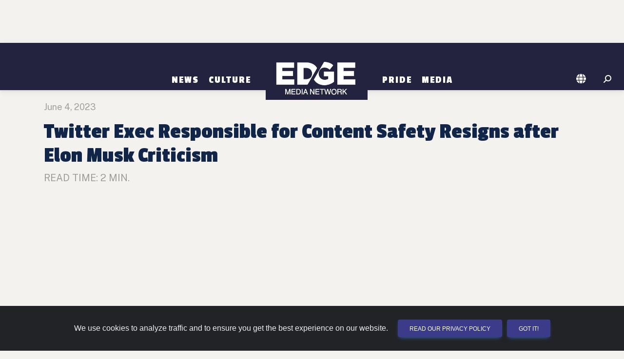

--- FILE ---
content_type: text/html; charset=utf-8
request_url: https://www.google.com/recaptcha/api2/anchor?ar=1&k=6LcuSxklAAAAAAiVoCc_JdpzhO4iwev3BZgM6V6o&co=aHR0cHM6Ly9hdGxhbnRpY2NpdHkuZWRnZW1lZGlhbmV0d29yay5jb206NDQz&hl=en&v=N67nZn4AqZkNcbeMu4prBgzg&size=invisible&sa=submit&anchor-ms=20000&execute-ms=30000&cb=9y8w6qcyqrd4
body_size: 48951
content:
<!DOCTYPE HTML><html dir="ltr" lang="en"><head><meta http-equiv="Content-Type" content="text/html; charset=UTF-8">
<meta http-equiv="X-UA-Compatible" content="IE=edge">
<title>reCAPTCHA</title>
<style type="text/css">
/* cyrillic-ext */
@font-face {
  font-family: 'Roboto';
  font-style: normal;
  font-weight: 400;
  font-stretch: 100%;
  src: url(//fonts.gstatic.com/s/roboto/v48/KFO7CnqEu92Fr1ME7kSn66aGLdTylUAMa3GUBHMdazTgWw.woff2) format('woff2');
  unicode-range: U+0460-052F, U+1C80-1C8A, U+20B4, U+2DE0-2DFF, U+A640-A69F, U+FE2E-FE2F;
}
/* cyrillic */
@font-face {
  font-family: 'Roboto';
  font-style: normal;
  font-weight: 400;
  font-stretch: 100%;
  src: url(//fonts.gstatic.com/s/roboto/v48/KFO7CnqEu92Fr1ME7kSn66aGLdTylUAMa3iUBHMdazTgWw.woff2) format('woff2');
  unicode-range: U+0301, U+0400-045F, U+0490-0491, U+04B0-04B1, U+2116;
}
/* greek-ext */
@font-face {
  font-family: 'Roboto';
  font-style: normal;
  font-weight: 400;
  font-stretch: 100%;
  src: url(//fonts.gstatic.com/s/roboto/v48/KFO7CnqEu92Fr1ME7kSn66aGLdTylUAMa3CUBHMdazTgWw.woff2) format('woff2');
  unicode-range: U+1F00-1FFF;
}
/* greek */
@font-face {
  font-family: 'Roboto';
  font-style: normal;
  font-weight: 400;
  font-stretch: 100%;
  src: url(//fonts.gstatic.com/s/roboto/v48/KFO7CnqEu92Fr1ME7kSn66aGLdTylUAMa3-UBHMdazTgWw.woff2) format('woff2');
  unicode-range: U+0370-0377, U+037A-037F, U+0384-038A, U+038C, U+038E-03A1, U+03A3-03FF;
}
/* math */
@font-face {
  font-family: 'Roboto';
  font-style: normal;
  font-weight: 400;
  font-stretch: 100%;
  src: url(//fonts.gstatic.com/s/roboto/v48/KFO7CnqEu92Fr1ME7kSn66aGLdTylUAMawCUBHMdazTgWw.woff2) format('woff2');
  unicode-range: U+0302-0303, U+0305, U+0307-0308, U+0310, U+0312, U+0315, U+031A, U+0326-0327, U+032C, U+032F-0330, U+0332-0333, U+0338, U+033A, U+0346, U+034D, U+0391-03A1, U+03A3-03A9, U+03B1-03C9, U+03D1, U+03D5-03D6, U+03F0-03F1, U+03F4-03F5, U+2016-2017, U+2034-2038, U+203C, U+2040, U+2043, U+2047, U+2050, U+2057, U+205F, U+2070-2071, U+2074-208E, U+2090-209C, U+20D0-20DC, U+20E1, U+20E5-20EF, U+2100-2112, U+2114-2115, U+2117-2121, U+2123-214F, U+2190, U+2192, U+2194-21AE, U+21B0-21E5, U+21F1-21F2, U+21F4-2211, U+2213-2214, U+2216-22FF, U+2308-230B, U+2310, U+2319, U+231C-2321, U+2336-237A, U+237C, U+2395, U+239B-23B7, U+23D0, U+23DC-23E1, U+2474-2475, U+25AF, U+25B3, U+25B7, U+25BD, U+25C1, U+25CA, U+25CC, U+25FB, U+266D-266F, U+27C0-27FF, U+2900-2AFF, U+2B0E-2B11, U+2B30-2B4C, U+2BFE, U+3030, U+FF5B, U+FF5D, U+1D400-1D7FF, U+1EE00-1EEFF;
}
/* symbols */
@font-face {
  font-family: 'Roboto';
  font-style: normal;
  font-weight: 400;
  font-stretch: 100%;
  src: url(//fonts.gstatic.com/s/roboto/v48/KFO7CnqEu92Fr1ME7kSn66aGLdTylUAMaxKUBHMdazTgWw.woff2) format('woff2');
  unicode-range: U+0001-000C, U+000E-001F, U+007F-009F, U+20DD-20E0, U+20E2-20E4, U+2150-218F, U+2190, U+2192, U+2194-2199, U+21AF, U+21E6-21F0, U+21F3, U+2218-2219, U+2299, U+22C4-22C6, U+2300-243F, U+2440-244A, U+2460-24FF, U+25A0-27BF, U+2800-28FF, U+2921-2922, U+2981, U+29BF, U+29EB, U+2B00-2BFF, U+4DC0-4DFF, U+FFF9-FFFB, U+10140-1018E, U+10190-1019C, U+101A0, U+101D0-101FD, U+102E0-102FB, U+10E60-10E7E, U+1D2C0-1D2D3, U+1D2E0-1D37F, U+1F000-1F0FF, U+1F100-1F1AD, U+1F1E6-1F1FF, U+1F30D-1F30F, U+1F315, U+1F31C, U+1F31E, U+1F320-1F32C, U+1F336, U+1F378, U+1F37D, U+1F382, U+1F393-1F39F, U+1F3A7-1F3A8, U+1F3AC-1F3AF, U+1F3C2, U+1F3C4-1F3C6, U+1F3CA-1F3CE, U+1F3D4-1F3E0, U+1F3ED, U+1F3F1-1F3F3, U+1F3F5-1F3F7, U+1F408, U+1F415, U+1F41F, U+1F426, U+1F43F, U+1F441-1F442, U+1F444, U+1F446-1F449, U+1F44C-1F44E, U+1F453, U+1F46A, U+1F47D, U+1F4A3, U+1F4B0, U+1F4B3, U+1F4B9, U+1F4BB, U+1F4BF, U+1F4C8-1F4CB, U+1F4D6, U+1F4DA, U+1F4DF, U+1F4E3-1F4E6, U+1F4EA-1F4ED, U+1F4F7, U+1F4F9-1F4FB, U+1F4FD-1F4FE, U+1F503, U+1F507-1F50B, U+1F50D, U+1F512-1F513, U+1F53E-1F54A, U+1F54F-1F5FA, U+1F610, U+1F650-1F67F, U+1F687, U+1F68D, U+1F691, U+1F694, U+1F698, U+1F6AD, U+1F6B2, U+1F6B9-1F6BA, U+1F6BC, U+1F6C6-1F6CF, U+1F6D3-1F6D7, U+1F6E0-1F6EA, U+1F6F0-1F6F3, U+1F6F7-1F6FC, U+1F700-1F7FF, U+1F800-1F80B, U+1F810-1F847, U+1F850-1F859, U+1F860-1F887, U+1F890-1F8AD, U+1F8B0-1F8BB, U+1F8C0-1F8C1, U+1F900-1F90B, U+1F93B, U+1F946, U+1F984, U+1F996, U+1F9E9, U+1FA00-1FA6F, U+1FA70-1FA7C, U+1FA80-1FA89, U+1FA8F-1FAC6, U+1FACE-1FADC, U+1FADF-1FAE9, U+1FAF0-1FAF8, U+1FB00-1FBFF;
}
/* vietnamese */
@font-face {
  font-family: 'Roboto';
  font-style: normal;
  font-weight: 400;
  font-stretch: 100%;
  src: url(//fonts.gstatic.com/s/roboto/v48/KFO7CnqEu92Fr1ME7kSn66aGLdTylUAMa3OUBHMdazTgWw.woff2) format('woff2');
  unicode-range: U+0102-0103, U+0110-0111, U+0128-0129, U+0168-0169, U+01A0-01A1, U+01AF-01B0, U+0300-0301, U+0303-0304, U+0308-0309, U+0323, U+0329, U+1EA0-1EF9, U+20AB;
}
/* latin-ext */
@font-face {
  font-family: 'Roboto';
  font-style: normal;
  font-weight: 400;
  font-stretch: 100%;
  src: url(//fonts.gstatic.com/s/roboto/v48/KFO7CnqEu92Fr1ME7kSn66aGLdTylUAMa3KUBHMdazTgWw.woff2) format('woff2');
  unicode-range: U+0100-02BA, U+02BD-02C5, U+02C7-02CC, U+02CE-02D7, U+02DD-02FF, U+0304, U+0308, U+0329, U+1D00-1DBF, U+1E00-1E9F, U+1EF2-1EFF, U+2020, U+20A0-20AB, U+20AD-20C0, U+2113, U+2C60-2C7F, U+A720-A7FF;
}
/* latin */
@font-face {
  font-family: 'Roboto';
  font-style: normal;
  font-weight: 400;
  font-stretch: 100%;
  src: url(//fonts.gstatic.com/s/roboto/v48/KFO7CnqEu92Fr1ME7kSn66aGLdTylUAMa3yUBHMdazQ.woff2) format('woff2');
  unicode-range: U+0000-00FF, U+0131, U+0152-0153, U+02BB-02BC, U+02C6, U+02DA, U+02DC, U+0304, U+0308, U+0329, U+2000-206F, U+20AC, U+2122, U+2191, U+2193, U+2212, U+2215, U+FEFF, U+FFFD;
}
/* cyrillic-ext */
@font-face {
  font-family: 'Roboto';
  font-style: normal;
  font-weight: 500;
  font-stretch: 100%;
  src: url(//fonts.gstatic.com/s/roboto/v48/KFO7CnqEu92Fr1ME7kSn66aGLdTylUAMa3GUBHMdazTgWw.woff2) format('woff2');
  unicode-range: U+0460-052F, U+1C80-1C8A, U+20B4, U+2DE0-2DFF, U+A640-A69F, U+FE2E-FE2F;
}
/* cyrillic */
@font-face {
  font-family: 'Roboto';
  font-style: normal;
  font-weight: 500;
  font-stretch: 100%;
  src: url(//fonts.gstatic.com/s/roboto/v48/KFO7CnqEu92Fr1ME7kSn66aGLdTylUAMa3iUBHMdazTgWw.woff2) format('woff2');
  unicode-range: U+0301, U+0400-045F, U+0490-0491, U+04B0-04B1, U+2116;
}
/* greek-ext */
@font-face {
  font-family: 'Roboto';
  font-style: normal;
  font-weight: 500;
  font-stretch: 100%;
  src: url(//fonts.gstatic.com/s/roboto/v48/KFO7CnqEu92Fr1ME7kSn66aGLdTylUAMa3CUBHMdazTgWw.woff2) format('woff2');
  unicode-range: U+1F00-1FFF;
}
/* greek */
@font-face {
  font-family: 'Roboto';
  font-style: normal;
  font-weight: 500;
  font-stretch: 100%;
  src: url(//fonts.gstatic.com/s/roboto/v48/KFO7CnqEu92Fr1ME7kSn66aGLdTylUAMa3-UBHMdazTgWw.woff2) format('woff2');
  unicode-range: U+0370-0377, U+037A-037F, U+0384-038A, U+038C, U+038E-03A1, U+03A3-03FF;
}
/* math */
@font-face {
  font-family: 'Roboto';
  font-style: normal;
  font-weight: 500;
  font-stretch: 100%;
  src: url(//fonts.gstatic.com/s/roboto/v48/KFO7CnqEu92Fr1ME7kSn66aGLdTylUAMawCUBHMdazTgWw.woff2) format('woff2');
  unicode-range: U+0302-0303, U+0305, U+0307-0308, U+0310, U+0312, U+0315, U+031A, U+0326-0327, U+032C, U+032F-0330, U+0332-0333, U+0338, U+033A, U+0346, U+034D, U+0391-03A1, U+03A3-03A9, U+03B1-03C9, U+03D1, U+03D5-03D6, U+03F0-03F1, U+03F4-03F5, U+2016-2017, U+2034-2038, U+203C, U+2040, U+2043, U+2047, U+2050, U+2057, U+205F, U+2070-2071, U+2074-208E, U+2090-209C, U+20D0-20DC, U+20E1, U+20E5-20EF, U+2100-2112, U+2114-2115, U+2117-2121, U+2123-214F, U+2190, U+2192, U+2194-21AE, U+21B0-21E5, U+21F1-21F2, U+21F4-2211, U+2213-2214, U+2216-22FF, U+2308-230B, U+2310, U+2319, U+231C-2321, U+2336-237A, U+237C, U+2395, U+239B-23B7, U+23D0, U+23DC-23E1, U+2474-2475, U+25AF, U+25B3, U+25B7, U+25BD, U+25C1, U+25CA, U+25CC, U+25FB, U+266D-266F, U+27C0-27FF, U+2900-2AFF, U+2B0E-2B11, U+2B30-2B4C, U+2BFE, U+3030, U+FF5B, U+FF5D, U+1D400-1D7FF, U+1EE00-1EEFF;
}
/* symbols */
@font-face {
  font-family: 'Roboto';
  font-style: normal;
  font-weight: 500;
  font-stretch: 100%;
  src: url(//fonts.gstatic.com/s/roboto/v48/KFO7CnqEu92Fr1ME7kSn66aGLdTylUAMaxKUBHMdazTgWw.woff2) format('woff2');
  unicode-range: U+0001-000C, U+000E-001F, U+007F-009F, U+20DD-20E0, U+20E2-20E4, U+2150-218F, U+2190, U+2192, U+2194-2199, U+21AF, U+21E6-21F0, U+21F3, U+2218-2219, U+2299, U+22C4-22C6, U+2300-243F, U+2440-244A, U+2460-24FF, U+25A0-27BF, U+2800-28FF, U+2921-2922, U+2981, U+29BF, U+29EB, U+2B00-2BFF, U+4DC0-4DFF, U+FFF9-FFFB, U+10140-1018E, U+10190-1019C, U+101A0, U+101D0-101FD, U+102E0-102FB, U+10E60-10E7E, U+1D2C0-1D2D3, U+1D2E0-1D37F, U+1F000-1F0FF, U+1F100-1F1AD, U+1F1E6-1F1FF, U+1F30D-1F30F, U+1F315, U+1F31C, U+1F31E, U+1F320-1F32C, U+1F336, U+1F378, U+1F37D, U+1F382, U+1F393-1F39F, U+1F3A7-1F3A8, U+1F3AC-1F3AF, U+1F3C2, U+1F3C4-1F3C6, U+1F3CA-1F3CE, U+1F3D4-1F3E0, U+1F3ED, U+1F3F1-1F3F3, U+1F3F5-1F3F7, U+1F408, U+1F415, U+1F41F, U+1F426, U+1F43F, U+1F441-1F442, U+1F444, U+1F446-1F449, U+1F44C-1F44E, U+1F453, U+1F46A, U+1F47D, U+1F4A3, U+1F4B0, U+1F4B3, U+1F4B9, U+1F4BB, U+1F4BF, U+1F4C8-1F4CB, U+1F4D6, U+1F4DA, U+1F4DF, U+1F4E3-1F4E6, U+1F4EA-1F4ED, U+1F4F7, U+1F4F9-1F4FB, U+1F4FD-1F4FE, U+1F503, U+1F507-1F50B, U+1F50D, U+1F512-1F513, U+1F53E-1F54A, U+1F54F-1F5FA, U+1F610, U+1F650-1F67F, U+1F687, U+1F68D, U+1F691, U+1F694, U+1F698, U+1F6AD, U+1F6B2, U+1F6B9-1F6BA, U+1F6BC, U+1F6C6-1F6CF, U+1F6D3-1F6D7, U+1F6E0-1F6EA, U+1F6F0-1F6F3, U+1F6F7-1F6FC, U+1F700-1F7FF, U+1F800-1F80B, U+1F810-1F847, U+1F850-1F859, U+1F860-1F887, U+1F890-1F8AD, U+1F8B0-1F8BB, U+1F8C0-1F8C1, U+1F900-1F90B, U+1F93B, U+1F946, U+1F984, U+1F996, U+1F9E9, U+1FA00-1FA6F, U+1FA70-1FA7C, U+1FA80-1FA89, U+1FA8F-1FAC6, U+1FACE-1FADC, U+1FADF-1FAE9, U+1FAF0-1FAF8, U+1FB00-1FBFF;
}
/* vietnamese */
@font-face {
  font-family: 'Roboto';
  font-style: normal;
  font-weight: 500;
  font-stretch: 100%;
  src: url(//fonts.gstatic.com/s/roboto/v48/KFO7CnqEu92Fr1ME7kSn66aGLdTylUAMa3OUBHMdazTgWw.woff2) format('woff2');
  unicode-range: U+0102-0103, U+0110-0111, U+0128-0129, U+0168-0169, U+01A0-01A1, U+01AF-01B0, U+0300-0301, U+0303-0304, U+0308-0309, U+0323, U+0329, U+1EA0-1EF9, U+20AB;
}
/* latin-ext */
@font-face {
  font-family: 'Roboto';
  font-style: normal;
  font-weight: 500;
  font-stretch: 100%;
  src: url(//fonts.gstatic.com/s/roboto/v48/KFO7CnqEu92Fr1ME7kSn66aGLdTylUAMa3KUBHMdazTgWw.woff2) format('woff2');
  unicode-range: U+0100-02BA, U+02BD-02C5, U+02C7-02CC, U+02CE-02D7, U+02DD-02FF, U+0304, U+0308, U+0329, U+1D00-1DBF, U+1E00-1E9F, U+1EF2-1EFF, U+2020, U+20A0-20AB, U+20AD-20C0, U+2113, U+2C60-2C7F, U+A720-A7FF;
}
/* latin */
@font-face {
  font-family: 'Roboto';
  font-style: normal;
  font-weight: 500;
  font-stretch: 100%;
  src: url(//fonts.gstatic.com/s/roboto/v48/KFO7CnqEu92Fr1ME7kSn66aGLdTylUAMa3yUBHMdazQ.woff2) format('woff2');
  unicode-range: U+0000-00FF, U+0131, U+0152-0153, U+02BB-02BC, U+02C6, U+02DA, U+02DC, U+0304, U+0308, U+0329, U+2000-206F, U+20AC, U+2122, U+2191, U+2193, U+2212, U+2215, U+FEFF, U+FFFD;
}
/* cyrillic-ext */
@font-face {
  font-family: 'Roboto';
  font-style: normal;
  font-weight: 900;
  font-stretch: 100%;
  src: url(//fonts.gstatic.com/s/roboto/v48/KFO7CnqEu92Fr1ME7kSn66aGLdTylUAMa3GUBHMdazTgWw.woff2) format('woff2');
  unicode-range: U+0460-052F, U+1C80-1C8A, U+20B4, U+2DE0-2DFF, U+A640-A69F, U+FE2E-FE2F;
}
/* cyrillic */
@font-face {
  font-family: 'Roboto';
  font-style: normal;
  font-weight: 900;
  font-stretch: 100%;
  src: url(//fonts.gstatic.com/s/roboto/v48/KFO7CnqEu92Fr1ME7kSn66aGLdTylUAMa3iUBHMdazTgWw.woff2) format('woff2');
  unicode-range: U+0301, U+0400-045F, U+0490-0491, U+04B0-04B1, U+2116;
}
/* greek-ext */
@font-face {
  font-family: 'Roboto';
  font-style: normal;
  font-weight: 900;
  font-stretch: 100%;
  src: url(//fonts.gstatic.com/s/roboto/v48/KFO7CnqEu92Fr1ME7kSn66aGLdTylUAMa3CUBHMdazTgWw.woff2) format('woff2');
  unicode-range: U+1F00-1FFF;
}
/* greek */
@font-face {
  font-family: 'Roboto';
  font-style: normal;
  font-weight: 900;
  font-stretch: 100%;
  src: url(//fonts.gstatic.com/s/roboto/v48/KFO7CnqEu92Fr1ME7kSn66aGLdTylUAMa3-UBHMdazTgWw.woff2) format('woff2');
  unicode-range: U+0370-0377, U+037A-037F, U+0384-038A, U+038C, U+038E-03A1, U+03A3-03FF;
}
/* math */
@font-face {
  font-family: 'Roboto';
  font-style: normal;
  font-weight: 900;
  font-stretch: 100%;
  src: url(//fonts.gstatic.com/s/roboto/v48/KFO7CnqEu92Fr1ME7kSn66aGLdTylUAMawCUBHMdazTgWw.woff2) format('woff2');
  unicode-range: U+0302-0303, U+0305, U+0307-0308, U+0310, U+0312, U+0315, U+031A, U+0326-0327, U+032C, U+032F-0330, U+0332-0333, U+0338, U+033A, U+0346, U+034D, U+0391-03A1, U+03A3-03A9, U+03B1-03C9, U+03D1, U+03D5-03D6, U+03F0-03F1, U+03F4-03F5, U+2016-2017, U+2034-2038, U+203C, U+2040, U+2043, U+2047, U+2050, U+2057, U+205F, U+2070-2071, U+2074-208E, U+2090-209C, U+20D0-20DC, U+20E1, U+20E5-20EF, U+2100-2112, U+2114-2115, U+2117-2121, U+2123-214F, U+2190, U+2192, U+2194-21AE, U+21B0-21E5, U+21F1-21F2, U+21F4-2211, U+2213-2214, U+2216-22FF, U+2308-230B, U+2310, U+2319, U+231C-2321, U+2336-237A, U+237C, U+2395, U+239B-23B7, U+23D0, U+23DC-23E1, U+2474-2475, U+25AF, U+25B3, U+25B7, U+25BD, U+25C1, U+25CA, U+25CC, U+25FB, U+266D-266F, U+27C0-27FF, U+2900-2AFF, U+2B0E-2B11, U+2B30-2B4C, U+2BFE, U+3030, U+FF5B, U+FF5D, U+1D400-1D7FF, U+1EE00-1EEFF;
}
/* symbols */
@font-face {
  font-family: 'Roboto';
  font-style: normal;
  font-weight: 900;
  font-stretch: 100%;
  src: url(//fonts.gstatic.com/s/roboto/v48/KFO7CnqEu92Fr1ME7kSn66aGLdTylUAMaxKUBHMdazTgWw.woff2) format('woff2');
  unicode-range: U+0001-000C, U+000E-001F, U+007F-009F, U+20DD-20E0, U+20E2-20E4, U+2150-218F, U+2190, U+2192, U+2194-2199, U+21AF, U+21E6-21F0, U+21F3, U+2218-2219, U+2299, U+22C4-22C6, U+2300-243F, U+2440-244A, U+2460-24FF, U+25A0-27BF, U+2800-28FF, U+2921-2922, U+2981, U+29BF, U+29EB, U+2B00-2BFF, U+4DC0-4DFF, U+FFF9-FFFB, U+10140-1018E, U+10190-1019C, U+101A0, U+101D0-101FD, U+102E0-102FB, U+10E60-10E7E, U+1D2C0-1D2D3, U+1D2E0-1D37F, U+1F000-1F0FF, U+1F100-1F1AD, U+1F1E6-1F1FF, U+1F30D-1F30F, U+1F315, U+1F31C, U+1F31E, U+1F320-1F32C, U+1F336, U+1F378, U+1F37D, U+1F382, U+1F393-1F39F, U+1F3A7-1F3A8, U+1F3AC-1F3AF, U+1F3C2, U+1F3C4-1F3C6, U+1F3CA-1F3CE, U+1F3D4-1F3E0, U+1F3ED, U+1F3F1-1F3F3, U+1F3F5-1F3F7, U+1F408, U+1F415, U+1F41F, U+1F426, U+1F43F, U+1F441-1F442, U+1F444, U+1F446-1F449, U+1F44C-1F44E, U+1F453, U+1F46A, U+1F47D, U+1F4A3, U+1F4B0, U+1F4B3, U+1F4B9, U+1F4BB, U+1F4BF, U+1F4C8-1F4CB, U+1F4D6, U+1F4DA, U+1F4DF, U+1F4E3-1F4E6, U+1F4EA-1F4ED, U+1F4F7, U+1F4F9-1F4FB, U+1F4FD-1F4FE, U+1F503, U+1F507-1F50B, U+1F50D, U+1F512-1F513, U+1F53E-1F54A, U+1F54F-1F5FA, U+1F610, U+1F650-1F67F, U+1F687, U+1F68D, U+1F691, U+1F694, U+1F698, U+1F6AD, U+1F6B2, U+1F6B9-1F6BA, U+1F6BC, U+1F6C6-1F6CF, U+1F6D3-1F6D7, U+1F6E0-1F6EA, U+1F6F0-1F6F3, U+1F6F7-1F6FC, U+1F700-1F7FF, U+1F800-1F80B, U+1F810-1F847, U+1F850-1F859, U+1F860-1F887, U+1F890-1F8AD, U+1F8B0-1F8BB, U+1F8C0-1F8C1, U+1F900-1F90B, U+1F93B, U+1F946, U+1F984, U+1F996, U+1F9E9, U+1FA00-1FA6F, U+1FA70-1FA7C, U+1FA80-1FA89, U+1FA8F-1FAC6, U+1FACE-1FADC, U+1FADF-1FAE9, U+1FAF0-1FAF8, U+1FB00-1FBFF;
}
/* vietnamese */
@font-face {
  font-family: 'Roboto';
  font-style: normal;
  font-weight: 900;
  font-stretch: 100%;
  src: url(//fonts.gstatic.com/s/roboto/v48/KFO7CnqEu92Fr1ME7kSn66aGLdTylUAMa3OUBHMdazTgWw.woff2) format('woff2');
  unicode-range: U+0102-0103, U+0110-0111, U+0128-0129, U+0168-0169, U+01A0-01A1, U+01AF-01B0, U+0300-0301, U+0303-0304, U+0308-0309, U+0323, U+0329, U+1EA0-1EF9, U+20AB;
}
/* latin-ext */
@font-face {
  font-family: 'Roboto';
  font-style: normal;
  font-weight: 900;
  font-stretch: 100%;
  src: url(//fonts.gstatic.com/s/roboto/v48/KFO7CnqEu92Fr1ME7kSn66aGLdTylUAMa3KUBHMdazTgWw.woff2) format('woff2');
  unicode-range: U+0100-02BA, U+02BD-02C5, U+02C7-02CC, U+02CE-02D7, U+02DD-02FF, U+0304, U+0308, U+0329, U+1D00-1DBF, U+1E00-1E9F, U+1EF2-1EFF, U+2020, U+20A0-20AB, U+20AD-20C0, U+2113, U+2C60-2C7F, U+A720-A7FF;
}
/* latin */
@font-face {
  font-family: 'Roboto';
  font-style: normal;
  font-weight: 900;
  font-stretch: 100%;
  src: url(//fonts.gstatic.com/s/roboto/v48/KFO7CnqEu92Fr1ME7kSn66aGLdTylUAMa3yUBHMdazQ.woff2) format('woff2');
  unicode-range: U+0000-00FF, U+0131, U+0152-0153, U+02BB-02BC, U+02C6, U+02DA, U+02DC, U+0304, U+0308, U+0329, U+2000-206F, U+20AC, U+2122, U+2191, U+2193, U+2212, U+2215, U+FEFF, U+FFFD;
}

</style>
<link rel="stylesheet" type="text/css" href="https://www.gstatic.com/recaptcha/releases/N67nZn4AqZkNcbeMu4prBgzg/styles__ltr.css">
<script nonce="jXwsYOXZSTURNCNBHgIWjQ" type="text/javascript">window['__recaptcha_api'] = 'https://www.google.com/recaptcha/api2/';</script>
<script type="text/javascript" src="https://www.gstatic.com/recaptcha/releases/N67nZn4AqZkNcbeMu4prBgzg/recaptcha__en.js" nonce="jXwsYOXZSTURNCNBHgIWjQ">
      
    </script></head>
<body><div id="rc-anchor-alert" class="rc-anchor-alert"></div>
<input type="hidden" id="recaptcha-token" value="[base64]">
<script type="text/javascript" nonce="jXwsYOXZSTURNCNBHgIWjQ">
      recaptcha.anchor.Main.init("[\x22ainput\x22,[\x22bgdata\x22,\x22\x22,\[base64]/[base64]/[base64]/ZyhXLGgpOnEoW04sMjEsbF0sVywwKSxoKSxmYWxzZSxmYWxzZSl9Y2F0Y2goayl7RygzNTgsVyk/[base64]/[base64]/[base64]/[base64]/[base64]/[base64]/[base64]/bmV3IEJbT10oRFswXSk6dz09Mj9uZXcgQltPXShEWzBdLERbMV0pOnc9PTM/bmV3IEJbT10oRFswXSxEWzFdLERbMl0pOnc9PTQ/[base64]/[base64]/[base64]/[base64]/[base64]\\u003d\x22,\[base64]\\u003d\x22,\x22wpBNCT4eBMOWwoB/PxXCjwvDk1EZw6pqQzzCtMO9PEDDr8KrYlTCisKqwpNkN1xPZy8fHRXCvMOAw77CtnXCosOJRsOywrIkwpcPU8OPwo5AwoDChsKIP8Kvw4pDwpFmf8KpMsOAw6wkCMKwO8Ozwqp/wq0nay9+VkMmacKAwrXDlTDCpVgEEWvDn8KBworDhsOlwqDDg8KCFDM5w4EDB8OABnnDu8KBw49uw5PCp8OpKcOPwpHCpHUfwqXCp8OVw6d5KCt7wpTDr8KaUxhtYEDDjMOCwrbDnQhxDsKxwq/DqcOEwrbCtcKKDQbDq2jDgcOdDMO8w4Ryb0UZfwXDq3xVwq/Dm01+bMOjwrTCvcOOXhkPwrIowrHDgTrDqE49wo8ZSsO8MB9Mw47DilDCqydcc1/Cpwxhc8KWLMOXwqLDoVMcwpZkWcOrw5fDjcKjC8K4w4rDhsKpw4p/w6EtacKQwr/DtsKOGRlpQsOvcMOINcOHwqZ4eU1BwpkCw60ofgMSLyTDvkV5AcK5am8JTUM/[base64]/[base64]/RsKGw5zCksKOUMOzDnhkJsOqw59Zw7zDoUhewo7Dk8OUwqQgwopuw4fCvhPDqFzDt37CvcKhRcKHfgpAwqrDt2bDvC8QSkvCjhjCtcOswpnDh8ODT0BywpzDicK7VVPCmsOww6dLw591QcK5IcOeJcK2woVbe8Okw7xTw5/DnEtbJixkK8Ohw5tKC8OuWzYSJUArdsKVccOzwqImw6MowqlVZ8OyE8KeJ8OiZUHCuCN7w5hYw5vCusKqVxpwZsK/wqAIAUXDpn/CjjjDuw1AMiDClx0vW8KZKcKzTWrCmMKnwoHColfDocOiw4ROajprwrVow7DCm1ZRw6zDkmIVcTHDrMKbIhlGw4ZVwoY4w5fCjyl9wrDDnsKANRIVFiRGw7U8wpfDoQA/[base64]/wrXCisOZw6Efw4DDvMOEw4jCjnDCqsOqw5E8KzvCm8OgSy5QOcKaw6kQw5ESKgltwqERwplmfG/DmlYGO8KlI8ODZcKxwrcHw7gnwr3DuUtlZXjDt3c/w4opF3tMDMKtw4DDlAUveFnDuknClMONPsOtw7jDk8KhFQgkIRdiR0TDoUPCi3fDvQwkw5d/w6ZXwqJBUho0ccKHSCxMw5xdPgXCo8KSJkXChsOxTsKQRMO8wr/[base64]/DkTPDrm/CgMKJw6XDrsOmVXB+fcOqw4JoGkolwrPCtCA/QsOJw4nCtsKmCG7DijN7Xh7CkhjDj8KKwo3CszPCu8KAw6zCkmDCjT7Dj2QtRMOJGWJjFG3DrXx/cXBfwqzCscOEEHF1dCTCp8OBwoE1GCceQyTDrsOewobDiMOzw5vCshDCpsOMw4bCkwx5wpvCgsOnwpHCscKSdljDiMKGwqpZw6E5wrvDm8O7woFIw6lvKiJIEsOnNy/Drz/CsMODUcO9GMK2w4/DucO9LMOpw5lcLsOcLm/[base64]/DvMK7ccKFMMOhw7rDq3Umw6jDqMKfLAURw7bDhybDhUBqwq9kwozDt0NhFTrCig7DhBwIIlTDhS/Dp3HCjgXDsScxAydrIWDDlyk7PU8Qw4ZiZ8OtW1EqYU3Dn1JLwoV5ZcOha8OwV15kScOrwrrClkxFWsKuA8O7QcOCw4M5w4tow5rCqVA/wrNOwqbDlyfCqsOsCX3Cqh4EwoDCnsObw7xWw7Rhw7JjEcK+wrVCw4nDjXvDt31iQwR2wq/[base64]/DlirCk8KaRC7Do2vDuU1ifzPCrcOzaBNEwqXDp1rDrz3DgHlVw7PDvcOcwpfDvjwnw6sub8OpJ8OxwoDCu8OZUcKAY8ONwo/[base64]/CmTzDvlbCq07DqWzCoXJYRHMyw5N0wr7DlBZ8wp7CpsO0wrjCtcO6wqEFwpUqA8O+wpp2AWUHw7JSNMKwwqdPw7QVBWErwpIHfFbCjMOvJTp6woHDsATDkMK3wqPChcOowpzDq8KjEcKHfMKLwpkPKxRFNn/DjcK5HsKIcsKHKMOzwrnCnB7DmXjDpBQFdG1zA8OreyvCtC7DhVPDmcOAIMOdK8ODwpMTUXXDpcO7w4jCu8KbBcK0w6dfw4jDk0DCiwJHFkt/wrjCsMOtw7/[base64]/bijCnCdXwqoDw5PCucOSJlzDgMKCw4Yjw7vCnnXDnTPCgMKmeSA8V8Kxd8KxwrbDhMKyXcO1ViVpDCMkwqzCr1zCpsOlwrDCrsOSVMKmVVPCvjFCwpbCtMOqwoLDhsO/OzfCh1k2w4zCpsKYw6dwUz/CkCocw4x+wrfDkAR9IsO2aBPDucK5wpt5bx96NsKKwpwVwozCusO3woJkwqzCmAhow6FmasKoQcOcwoZfw67Ch8KDwoLCsm9BJS/DrVF1b8OTw7TDpEUwKMO/NMKEwozCm28cDi3DsMKXOSLCjwYvDsO4w6vDjsODdEfCvj7Dg8KML8KuMz/Dg8KYFMOPwqDCoRwMwq/DvsOPXsKOPMOrwqjCg3dJTQbCjjDCqT5dw50rw6/Co8KCPMKHRcK2wqFGeUsxwp7Dt8O5w5bCkcK4wo08FEd1JsO0OsKzwrZ9dgFfwoVjwq3DnMOVwo04wrjCt1RQwrDCuhgMw6PDhsOhP1TDqcOTwqdLw6LDnzLCkXTDkcK7w5BHwo/[base64]/bQNIwqTDs17CicKQeHdcH1PCgjzDhToEZg9+w6HDkzZWRMK3G8KCOCbDkMOUw7jDkkrDhsOMCRXDn8KmwoQ5w7Y2cWZwUg7Cr8OQP8O7KlRPEcKgw75vwrfCpSfDkUNlwpbChcORDsKVDnjDjgppw4pDw67DmcKOVBvCinVgKcOuwq/DrMKGZsOxw63CvkzDrRwmXsKJbRFFcsKSV8KcwoNYw7MtwrDCjcK/w7vCmmkSw53CnFU9b8OmwqY+HsKjJxwyQcOGw77DsMOrw4zCmibCuMK+wqHDl3zDuE/DjAbDjMK4AE7DojzCvSTDnD84wp9YwoE1wr7Duxs7w7/CvV1/w7PDoAjCo0zCnF7DmMKjw4c7w4rDh8KlMT7ChFrDkUREIV7DiMKFwrjCosOQQsKYw5Efwr/DgyILw5TCv0FxScKkw6rCosKsOsKKwrwxw5/[base64]/[base64]/Cmn8Jw6vDmsKAcMOlw7bDlWvDp8Orwodnw7F6S8KvwqfDtsOjw58Pw5vDl8ODwovDpSXCggLCtGnCvcK3w5fDshfClcOEwobDkcKLLHIYw7Jhw7lPdMOtSA/DisKDeSrDtMK0EUXCsSPDi8KWK8OPYHgpwprCt3s3wrIuwpwawofCmA7DnsKIOMKKw6s+FzQ9EcOvfMO2OzXCuSNSw4cEP0gyw4TDqsKCfEPDvWPCm8KUKXbDlsOLextEFcODw7/CrjoBw6DDocK9w4TCkHsuVMO0Qy4YNi0Nw6cjT2RCRsKCw6NSG1g9SEXDscOnw6zCi8KIw6ZlOTAZwonCjgrCsh3DmsO/wpJkHcO/OiwDw4BvIsKrwqw4FsOsw7kiwq7Cp3zChcOcQ8OYCsOEF8KIYcOAXsOawqhtFAjDkynDiw4dw4VbwqJjfmciQ8OYNMOTO8KTfsK9W8KVwqLDhHbDpMKCwr8wD8O/GsK7w4M4CMOKGcOFwr/DrUAmwqUZEhvDv8KMOsOMFsOIw7N8w4HDtMKmYj4ZJMKAdsKfJcKXAgonOMKXw43DnAjDtMOfw60iLMK/IUUva8OKw47CscOoVcOMw60fEMKRw4sCfkfDvULDicOkw4xuTMKcwrc0CjNiwqUlBcOZFcOzw4osbcKsbQ0OwojCqMOcwrtsw7/DgsK1AFXCmG/CsHAcJcKXw68QwqXCq3MzFjk6cUB/wphZNR5JH8OjZFwiSyLCgsK/K8ORwofDrMOWwpfDtR9maMKOwqbDuE5cOcOiwoBaTE7Dk1tqWhgEw7fDqcKowo/Dl2HCqh5PO8OFVRYmw5/DtFpkw7HDoTTDtix3wpDCknAgLxfDk1hEwpvDtk/[base64]/DvMKxw6nCncO0w70JwpjCv8OAwowxBj9AUVAmUVXCtCNaQ3NfWToFwogyw4R3Z8OJw4QvAz7DuMOYJsK/[base64]/[base64]/[base64]/CrUU6wrIow5Mlw5TCrcO2wrfCrcKbPcKCOHTDpHPDjjYCHMKxVcKLQxcQw4TDuCRiVcKqw79fw642wpFLwpwsw5nDvsKcXcK3UMKhZ1Iaw7duw4MNwqfDkHwiREbDqEFPBGB5w7dfNjEOwoZ9eR/DvMKhJQE2OVwvw4TCtzdkWsKiw4cmw5nClsOyNy5HwpLDkn1dw6A9FHbCsEtwFsKew4pPw4bDr8OMWMOCCj7Dq1F6wq/[base64]/w7jDvVsSw7QRwqzCrjHDlcOfwphKwrLDo1bDowjDjFtUWsO7PWbCgw3DnRvCqsOpw6oNw7HCkcOEGjzDtydsw6dGBcKfOxDCuD0NbVHDvsO2c1FmwqdMw4lfwp8IwqxQfMO1EsOSw6JAwoF7K8OyV8O9w6hIw5rDtXsCwol5wrHDtMKmw5zCmBFpw6jCh8O4P8Kyw5/Cp8Oxw4o+TSojL8KIVMOfF1AWw5UiUMOIw6vDjkw8WD/DhMK/wox9HMKCUGXCr8KsKk5SwohVwpzCk1LCkEoTESrCt8KxdcKPwpofbFRyGkQOW8Kow6t3M8OcFcKlYDpYw57Dk8KEwrQoA2bCrDPChsK0chFOQcKWNRnCgz/CkUB2QxFqw6rCpcKNwpXCk3HDmMOhwo1sDcKdw63CsmTCpMKNR8Krw6o0OcKbwrnDnHrDmBTDicKqw6/Cq0bDicK8fsK7w6HCiT5rAcOwwoA8dcOKRmg3csK1w7UwwrNEw7zDt3gKwofDv2xuQUIIGsKEKzETNl/DolJNYidSPwo1ZznDuQPDsA/[base64]/[base64]/CssOhwqHCvUbCklxSw5XDn0XDkFUywrfCosKAecKEw4XDrsOow5owwo1Zw7nCrm0Hw6Fnw49IW8KPwrPDpcO/aMKjwpHCjjTCmsKjwo3DmsOvdGzCpsOyw4YDw5B/w7Ekw5AWw77DrHXCuMKFw4LDmcKsw4PDn8Ogw6xnwrvDrzzDlXMAwpzDqzbCmsOXBQFkCSLDlmbCjk4nPHF+w6LCmcKswqLDr8ObLcOBBxoTw5lmw5R3w47DvcKaw79qF8ObQ3snO8ORw4cdw5MdSytww5kwdsOSwoAFwqPDp8Kdw6w7w5rDs8OnY8OpK8K2Q8K/w5jDicORwqYcaQteL00fTcKFw4DDv8K1wrzCpsOvw4wawrkRBDYDcy/CnSdjw54aHMO2wofCpirDj8KCWR/[base64]/CoE3DkD3CpcOVw6zCosO6cBXCkHHDsnkvwrYKw4MeL051w7XDvsKcJ21vQcOpw7VBG30/[base64]/[base64]/[base64]/Cjm9mIhnDqG7CjcO+w47DjzrDszbCt8KAShbCt2vCl3zDtyLDgGzDicKqwpU0Q8KRfkPCsF5RIDHCh8OSw4cow6sIWcO4w5Jhwr7CksKHw5UjwpjCl8KbwrHCtzvDlU4wwojDsAHCixskd1JNSlAKw45RR8Kgw6Jsw4h3wo/DqVPDjGlWKC97w7fCrsO5IEEEwqnDo8Khw6zCgcOGPRDCpMKHDGvCijPCmHbDt8O8w7vCnAZYwpUdfT1XNcKZDC/Dr2o5eUTDoMKLw4nDssK0fB7DsMO0w45vBcKAw7/[base64]/e35ywqzDgQjCrQcTbsOWRH9eSgMyDcK2Q3VsEsObDsOlB0nCnsOzMlrDt8KQwolPWUnCoMKuwpTDqUrDpU3DoXBOw5XCicKGCcKdfsKMfl3DqsO/fMOnwoHCgQjCjSlHwqDCksKMw57Ch0/DlATDlcOeLcKCRXV/NcKdw6XDs8KfwoYnw7/CvMO0RsOEw5hWwq4gbj/Dp8Kjw7s/cQkww4FmOUXChSjCoVrDh0hIwqcKQMKIwovDhDhwwr9CNXbDgSTCucKRQER9w7xQUcKvwphpQsKbwpZPEkPChhfDpFpWw6rDk8KMwrN/w7xJJ1jDusOjw7jDmzUawrLCjj/Ds8OmD1N8w6coJ8O0w5MuAcOiTsO2UMKfwo/DpMKvw6hWY8KGw5slVB3CmRklAlnDhxdzScKJM8OsGAtow45jwrbCs8Ovb8OHwo/DlcOGY8KyU8OyYsKTwo/[base64]/w6YvHDsHNMKBwrDCsRY1VsKyw6NiJsK2NcOCw44swrM7wq0Gw5rDoUnCpcO7bcOSEcO2KCbDtMKswqF+Am/[base64]/CoABrwrXDh8K7w7oew6wYOsKPN2TDqsKfMcOwwp/DjywGwp3DhsK3DDkwccODHTs4YMOATWvDvMKPw7XDgX1SEzcZw5jCosO+w4Riwp3DhUvCswpew67ChiMfwq1MZig3cmfClsKzw43CicKWw6ctPjDCsihuw4syF8KDMMOmwqHCjBRWej7CtjjCqXQXw784w5/DnQ1DX2p3DsKMw61iw4Aiwq8Xw6PDoj/Cu1fCmcKawrjDrSMZdMKOwpHDgD8bQMOdwp3DoMKrw73Dg2XCm3EHT8K+N8O0IMKpwoXCjMKaKQArwqLDl8OfIH4+N8KcLTDCo2RUwqh3d2pFdMOHU0XClGPCksONCcOcfwPCi0A2M8KTYcKSw7zCu11Pb8Ozw4HCjsKow7/CiRtgw71jAcOgw74aHEXDhhJfO05dw5wqwq4De8O6LDtUQ8Opdw7DpVI/[base64]/DiMKESMKaNsOpw6IxdMOXJMK0W2bDjBJ2dcOkwqrClRI2w4rDgMOUc8KUQ8KyB21zwoh3w4VZw4kAZA8kfFLCmwrClsOmInIGw6rCncOFwoLCowpzw6A2wqXDrj/ClRoqwpjCvsOhCMOiJsKJw6RyBcKVwq0Vw7nCjsKxcRQ1UMOYF8Kiw6rDoXJhw5UZw7DCl1fDm0xBR8O0w6cjwrlxB3rDg8OIaGjDgkxqP8KLKFTDh1LDqCbDmSMVH8K7KMK2wqrDicK7w4TDucKhR8Kdw7fCmUPDlnzDpCt/wqRsw495wp9XIMKLwpHDj8OPGcKvwr7ChS7Dq8KnccOAwqPClMOyw4bDmcK/w6VUwrALw59kGwfCkhfDnG8LUsOWc8KHYsK4w4rDmgZBw4FXbifCgBsEw48zDx7DncOdwq/DqcKCwrjDqwNdw4vClMOjP8KTw75ww6svN8KTw4pXAcKnwo/DiXrDjsKNw6/CjVIWBMKvw5tVNzHCg8KbHBLCmcOgNGgsLHvDjA7Cq3RSw5I9W8K/Z8OPwqDCn8KDK2vDgMKawr3DvMK8woQtw7tfMcKwwrLDhcOAw43DuhrDpMKIPR8oRDfDlMOLwoQOPwwIwovDsmV2Z8KgwrAjesKNH2vCrx7DlH/DgG9LEG/[base64]/[base64]/Dv8KYw5zDnhPCusOlw7sjVw/DsEjClVt7wqkKZ8KOT8OewqVnd25DTcKIwpd/J8KWXwbDngHDigMkAxMEf8K2woFUecO3wpEVwrRDw5fCg39Xwp57dhzCksOvUcO2KFzDuTdlAlDDqUPDn8O/[base64]/w4FbbcOpVsKYNcOPwpTDgcKmw7/[base64]/ecKKwo4YwqnDucOwwpDChMOeUBbCpUDCj8KGwrYbwqLCksKoYxAHLS5AwrPCgBFlDzTDm3lHw4zCssKbw6kmVsO2wppww4l/wpojFibCsMKOw61WZ8KLw5AfRsOGw6FqwqrCvH9/K8OZw7rCjsOxw40Bw6zDshnDlSUDCA8aBErDocKuw4lDUkUkw7TDl8Kow7PCoGLCp8OdXWMawpPDnGInEcKywrfDoMO4dMOgAcO+woXDuAxMHWvDuAfDrMOVwprDrlXCicKRMzrCnMOew5skXmzCvmnDq1/DmybCpycbw6/DlEFYVSU/csK0FQMHbzXDjMKtT2NWQ8OjEcO5wotdw7ELeMKCYzUWw7XCtMKJE0vDqMKIAcOpw6pPwp8CYylRwq7DqRPCuDs3w75Zw7tgG8O5wrwXSiXCmsOER3BswoXDk8K/w53Ck8O3w7XDvAjDu1bCsgzCumLClsOpXEzCgCgBKMKdwoN/[base64]/wp/Cgy/DtyfDhVlDwpnDphZgwpfDjxYGacOROUAtNsKye8KBBSfDkcONL8OMwrzDuMK3FzJpwoR4YxFww5J/w6DCssKRw5vDrgLCvcKRw4UOZcOkYX3Cm8OhdnFfwqjCvVnDucKVB8KaB1NMHmTCpMOpwpDChG7CmzfCisOywr4qdcOcwrzDoGbCmDVKwoJmV8KvwqTCssOxw7TDvcOSQADCpsOEQGLCli9yJMK4w5cLJmBIACFmw45awqxDbFwVw63DicKiNC3CswQyFMO/[base64]/CjsKwKnTCom/CkC3DvcKEw4MfW8KSfcO4wqFZBU/DmUvChiEGwrYHRCDCtcK8w67DjTwVHC1jwqJowppYwqI5HznCrRvDsAJXw7Vjwrgcw55nw7bDgV3Dp8KGwq7DlcKqcAEcw5DDpQ/Du8KswpjCsTzCun0kUSJsw57Ds0HDuQkLDsO6QMKswrY0KMOjw7DCnMKLI8OsKFxYHSBZEcKPcMKUwqFICELCssKpw70CFQQiw64xAAbCpTXCinI7w5TChsOEGDHDjw4ZQMOzF8OAw5nDiCkRw4BVw63ClR4iIMOuwpXCncO7w4zDu8O/wptvJcOgwp0Aw7bDqxZ8BFsJGsORwpHDgMOswq3CpMOjDWwee19oCMK9wrEWw7BEwoTCo8Omw77CuhJww4Aww4XDgsOYw4DCpsKnCCsjwqASHTg+wpHDs0Vjw4JFw5zDr8KrwpYUNVEtdsO5w7R6wodKUjJTXcOVw7AOQm4/fTbCiF3DjSAnw5LCnmDDi8OuOyJEVMKpwrnDsXnCpyIKUR7Dp8OAwrg6wphWEcKWw5rDrsKHwoDDucOkwpPCusKFAsOVwo/Clw3Cp8KPw7knSMK3A31vwqzCiMOdw43CgRzDrEh8w57DuH81w7lsw6TCsMO9JRzDg8ONw5Bbw4TCtlUZABLCtlTCqsKlw6XCp8KTLsKYw4JxIsOiw6TCqsOyZA/[base64]/[base64]/w69TGTbCkMK/RsKRw4nCpMOQwo8RDTdZw7/ChcK5EsOnwq4VR0PCo1/Ch8O3AMKtQm1Xw7zCvMKLwrgdZMOcwp9hKMOnw5FrCMKWw4kDdcKMZj5pwo8Zw7bCg8Kpw5/CgcKwT8KEwoHDmGcGw6DDlm/[base64]/a3YBb8OwQh4uw6fDjsK5NTEzJMO+ASBmwo/CscOyw6RTwpfDqHzDqn/Ck8KjIj7DqAsFOlB/H0Y/w68Cw6PChF/Cr8K2wrfCvgxSwrnCnmZUw5XCsHp8BSjClz3Dj8KBwr9xwp3DtMOdwqTDqMKRw6AkWiJMfcKEf3Jvw5vCtsOXJMOPesOTGMKGwrfCpC46BsObc8OQwok5w4TDux7DsQ3DnMKCwp/CnWFwEMKQVWpxOkbCq8OVwqIuw7XCpcKpLHnDsgw7F8KOw7x4w4IXwrEgwqfDvcKdc3PDhsK8w7DCknPCisOjacOtwrx0wqfDmyjCvcKvKsOGGV0dOMKkwqXDoF5QYcKwS8OhwodEGsOWIChiKMK0L8KAw4TDgzpAEEo/w7PCg8KfN1rCoMKow6fDul7Cn0vDizLCmhcYwqPCq8K+w7fDsDM/[base64]/[base64]/DonXDksOGwp7DoMKfw6xRJ0vDqMKgKVbDmVZGNQRJOcKaFcKifsKuw6fCoDbDnsOSw6DDgF0BOSpJwrbDqcK3dcOuasKOwociworCisOWYsKzwp0PwrHDrixHEgR1w6/Du3IITMOuw7oJw4PDmsOUcG5He8K0ERPCjnzCqcOzKMKPACPChMOww6PDg0LCmsOiNQlgwqgoQyrDhlsDw6kjI8K0wqY/[base64]/[base64]/wqxOwqIsccOYRwdzHlJ3w6E+wqfDpiEjw6jCu8KnVH/Cm8Kow7bDvsO8wqTDosKXw5BPw4R9w7XDqi9Zw6/Dmg8Ww4bDmMKIwpJPw7/DkzYDwrzCumHCusK2w5MDw6oBBMOtEw89wprDqz7DuUbDul7DvFvChMKBNFFLwqkBw4jDmjDCvMONw7gLwrlqJsOewrPDk8KhwqjCvCULwoTDscOQCSwbwo/CkhhTOnBNwoXCs0gyTXHCtQLCtFXCr8Oaw7bDo1nDp1LDgMK6GwpgwpHDoMOMwpLDlMOSV8Kvw6sKFz7DgQVpw5rDhVRzCMK7CcOmUD3ChsOXHsORasOSwrhyw57CsHXCj8OSCsK1TcOvw78sMsOtwrNVwoTDq8KZL0M/LMKQw7VIA8KlajnCusONwphZPsOCw4fCmUfCsSo9wr92wp95cMK1ecKKPBDDtl9sR8KtwpbDlMK/wrfDsMKewofDmivCrDrCucK5wqnCh8Obw7LCnnXDkMKbEMOfRXnDmcOvwoDDssOcw6jCksOWwq9WUMKTwqtgcAgzwooWwqIBVMKJwovDqknDsMK4w4vCmsOfNkJUwqszwqTDtsKDwoguRsKuTQPDtsO9wq/[base64]/DuBLDlBVdwpDDrHYOYMOWZ3LDkTvCtcKqw7YnGxl5w6c3O8OlXMKdWmQmEzvCv2DCmMKqN8O4asO5cHDChcKURMOEYmzCvifCu8KKB8O8wrrDjjkqZkEwwprDocK7w4vDq8Otw5fCnsK/Qhx6w6LCuSDDjMOowq0KR2XChcOjHid5wpzDvMK7w4oGw6zCshUJwosJwo0uUHXDsio6wqPDlMKsAcKAw6RiJlB2NBXCrMK/HHXDscOBFk0Aw6fCk1QVw5DDvsOXCsOmw6XCjMKpd2cbdcOwwrQ2AsO4SlV6CsOOw6LDkMOxw43CicO7EcODwrg5QsKNwrLCkDLDhcOCYmXDqxAAwp1SwpbCnsOZwppSbWHCpMOZAx5SbGdEw5jDgxBlw6XCh8OaTcO/Pi9SwpUwRMKaw6vCq8K1wrnDvMK2HWl4BjNhJloawrTDmFJYWMOwwrEDw4NPAcKUHMKdHcKVw7LDksK1MsOTwrPDocKpw6w+w4ghwq4UYsKtJBd2wqXDgsOiw7DChMOgwqvDhW/Cr1PCmsOPwplkw4XCicK7ZMO/woIoF8OZwqLCpxo4HcKpwpUsw7cZw4PDvMKkwqpNFMK9ScKFwoDDknrCpWjDj19DRiR8BnzCg8OPGcO1HFQUClLDhgdiC3JAw4sqdXvDgwIrDV/Cgy5zwq5QwoVPO8ORQsOtwo3DuMOETMK/w6kYOREfa8KzwqHDscOxwqIdwpQ5w5rDtcOyZsOMwrEqcMKLw7krw7LCosOZw7NCO8KUM8KgZsOlw5JUw6tow4hQw5zCiC9Iw7rCosKBw4J2KMKJC3vCqcKOcX/Cr0XCl8OBwoPDticNw6/CmMO9asORY8O8wq49X2NVw5zDsMOMwpY1RUnDhsKNwrDCl0xgw7rCrcOTdFzDlMO/[base64]/CqcKvw73ChsOcwpvCs8Kqcj49w5AJUVPDmsK1wrjDvcOMw4nCisKrwpfCsAXDv2xgwpjDq8KkICtZUybDkzhywpvCnMK/[base64]/DoMOAXcOXIsKMHMKSwqYQA0pxemnCoQHCi1h4woDDlmJCdcKTwqPDq8OwwptJw71SwoLCq8K7wqTCgsORE8KVw5DClMO6w6EeThzDisKqwrfCg8O0MXrDmcO2wpzDuMKsOgrDmzAJwoVyBMKbwpfDnBpFw4E/esOzc2coaSp+wrDDpx8eI8KWNcKGHHdjSkpDb8Ojw4/Cg8KiUsK+JjVbJEHCowQ4LSjCocK/wo3CoVrDmHTDtMKQwpDCsznDmT7CscOWM8KSBsKZwprCh8K7OsK3SsO+w7PCpQHCuULCt1M+w6DCg8OODFdCwrzCk0Now7E+wrZOwrddJ0kdwpEOw6tNWwtIV3XCn2zDv8KIZz81wqYGHlPCvHMzbMKlGMK1w7PCpSzCpcKpwq/Cj8OmZsONbADCtidJw6LDhHfDmcOUwp8Xwo7DoMK+PQfDqRM1wpHDjQVnYSPDo8OowoEcw6/DsTZiAsKgw4powonDlsKCwqHDm14Gw5XCi8Kfwr4xwphADMOow5fCisKneMOxTsKrwqzCjcKow6lEw7DCosOaw6JUQ8Orf8O/ccKaw4TCo1nDgsOiMgLCj2HCmnM5wrrCvsKSC8OnwoE1wq0OHHVPwqAxD8K0w7Y/A3ARwpUmwpnDt2bCnsOMD1gWwoTCrxJjesO3wqHDkMKAwqHCn3LDssK5bBBAwrvDvXB6IMOawpdGwofCn8Kuw7t+w6Mrwp3Dq2xocw3Cu8OHLCp6w47CisKrLzFewqvCjkPDkwtfME3CqnIFBDLCjWzCmmlAPjDDjcOIw5XDghzDolFTHcKjw6JnE8OewqFxw7/[base64]/CkMKpw6lWwoDDtcOpwpfDlVvDpsOGwq3DizTDncKuw5XDrcKDOWHCtsKhH8OXwo4pdsKVJ8OZNMKgHkEjwp8WecOTHlfDr2jDj33CqMO0RhvCnRrChcOhwpHDm2/Dn8OwwpE+K3Erwop2w4I/wqTCiMOCTMKlLMOCEkjDq8OxbsKHb05Xw5TDpcOgwr7DjsKDwojDp8KBwpk3wqTCr8OResOUGMOIw45kwok/[base64]/[base64]/CpTFWw5bCrXrCnyvCh8OCw47DhcOvw5gAw4EzNw85w4sPKwJrwp/Dh8OWLsK7w5rCpsK2w6tUJcOyOm5ew4cTK8Kbw7kQw6BHWsKUw7EGw70Dwp7DoMOHBQTCgTPCocO1wqXCol12LMOkw53DijMbHH7DhXU/[base64]/f8KVw5TCjATCtcKyFk/DlGvDjyTDumnDosKaw7ZJw6DCjzXCmgUiwpcDw5R0NMKEXsOiw71ww6JewqnCk1/DnVYTw6nDk3vCj3TDsBgFwrrDocKYwqFqTRvCojXDvcO8woMfwo7DhsOOwr3CmR/DvMO5w6fDmsKywq8aCEPCrX3DnV0kDGrCv1k0w45hw67CvnjCv3zCn8KIwpTCvygiwrXChcKQwp5iQsOVwqMTbGzDuxwCf8KTwq0Dw7PCo8KiwpTDgcOpPRjDmsK9wqXCsR7DqMK+GMKkw7fCmsKNwrPClzgjF8KGc1pQw6gBwphawoxiw4xhw4/DnGYgKcOlwrBYw4JdJ08uwo3Dqj/Cv8K6wpbCnx/DjMO/w4/[base64]/Dt8KKVsK7CyQGwrF/M8KjwonDnhjCq8OsdMKVcHvDu1p3K8OJwq1ew7zDncOMLFpeI2tEwr5bwpUGEMKvw6c9wo/Dhm9xwpzCtn96wpLCpiVLSMO+w7jDjcK8w6rDmwBLIRXCj8KbSSx7IcOkPzXDjVXCk8OAdz7CjwQGK3TDvDzDkMO1wrjDnMOfAFDClBxHwp/CpngQw7bDo8KWwoo6w7/[base64]/ClsKHwrzCmCjDoDnDksOFw6tLKj4fVMKfclJTw54nw6V0R8Kpw79kfiXDhcO4w7vDqMKGdcO5wqtQQjDDn0rCucOmccKvw4/DhcKjw6DCo8OawqTDrGd7wo4qQE3CoQReXmfDvQDCkMKDwpnDtFMiw6stw50xw4UYTcKvWsKNMQjDoMKNw4BMIS9aVMOjKTUhXMKzwqtAdcKvCsOldsKeWivDgGxQNsKKw7N9wrrCicKRwrfDmcOQVxsXwoB/[base64]/DgcKWFgPCk8KwaMOFYj9edcOTEmPChxYaw6vDjQLDlWDClBLDngDDnGM8woTDki3DusO4PT0/[base64]/DuklLwrXDvQBgwoLCoMKnH11IOBssFsOoNEvCgh5BcjpvSCLCj3bCs8OTBzIsw6JVMMO3D8KqBcORwoZnwo7DnnxQLljCsRRDVQZIw7JTWyrClsK2H2LCr05/[base64]/SBfDg8KMADXCp8O8w53CmsOIw7UtScKDw7UFJCXDmg/Cq0LCjMOzbsKKe8OZLkJ3wp/Dtjwuwr3CpD4OaMOow4ZvIV4ww5vDlMO8E8OpMFVVLFfDtMKqw4V5wprDgnXDk17Csy3Dgk9+worDv8Ozw7cMIcOBw6HChsOGw6gzWMK7wpTCkMK6aMOmOMOnw6FlMCRgwrHDrV3DiMOKe8OEw5wvwoBfAsOaScOfwrQXw5EtVS3DtwRIw6fCuy0tw5c/EiDCrcKTw6LCpn/[base64]/CnMKGwq8Sw5ZmaWBtU8OiwpM6woV2wpEzdMOywo9zwrgYOcOnccK0w6pBwq7DtVDDlsOEwo7DmsOOKkkmScONND/ClcKvwrNKw6fCqcOvG8KnwoTDqcO9w6MnVMKvw6UjXmPDiDYZWcKLw4HDvMOPw50JAGTDrhzCisOYZXvCnih8aMOWOm/DjMKHSMKDBMKowqAEMcKuw7rCnMKMw4LDtBZPcznDkTQGw4Biw5oFHsKMwoHCrcKkw4Iew5HCpwUFw4HCj8KLwqrDtHIhwpZCwr99HcKnwo3CnQHCkEDCo8O8AsKnw6zDqcO8AMO/w7PDnMKmwrU4wqJqEG7Cq8KbKRVsw4rCs8OzwpvCrsKOwp1Zw6vDscOawr5Nw4fCnsOuwqXCn8OodVMvEi/[base64]/wpHCpMO8WMOXwookEsO8UxzCs8KSw6HCkjvClcKpw6nCocOhHsO4cTRNQ8OXBAcXwowPw5XDvTgOwr0TwrFAYg/DtcKGw4ZMKcORwrrCmiluccOaw5LCmyTCjCwyw7c1wpMKFcKkUn8Rw5/DqsONNk1Tw6UEw5vDrjdhw4DCvxFESQ/CqBBAZcK2w4HDu098EMO5cUgBE8OnLA5Sw5zCi8KaNTvDg8OowozDmw1XwqvDj8O1wqg7w47DvcKZFcKPFWdSwqrCqQfDpF86wonCvy5jwojDn8Kmd1lHPMK3Lhl1KivDisK/IsK0wrfDrsKmf3Vlw5x7EMKifsOsJMO3WcOIHcOBwoDDtsO+CiLChyQhw4XDqMKdb8KFwpxDw4LDusOJFTxvSsOWw5jCtsOVbgQvScOOwo9+w6DDqHXChMO/wqZTSMKQf8OCBsKowojCmMOrV19sw48Uw4AFwp7CgHjCt8KpNsK+w4DDuyUbwq9Nwp9Pw4NHwpjDmkzCvGzDpFMMw6nCu8O3w5rDsg/[base64]/CnMOqwphpwpHDo2XDgMOVKcKiw4cgFSQwEivClSUGOzDDlFjChWAOwqdPw4LCsxQ1UMKUOsKtRsKew6PDq05kOW7CoMOSwr8Zw5Ymwq/CjcKwwodoDk9sAsOuYcKswrt7w5EdwrALUcKfwqJvw7BawqkKw73DvcOhDsONZzVNw6zCtMOdNsOIPA7ChsK/w6zDtMKVw6cbcMKFw4nChSDCgsOqw4rDhsOFHMOLwpHCjsK7B8Kvwq3DqcO2LMOFwrF0ScKkwojDksOlQsOFCcOEBijCtXwTw55rw4DCqcKbAsKgw6jDsGVmwrvCssKSwrNDfgbCj8OUbsKuwqfCpXTCuTw+woAMwqEAw4w/PhXCjF4VwpnCqcOQccKdHHfCsMKvwr0Ew5fDoDZmwq57Mi3CtnPChDBTwoAAwrl9w4ZeZW/Cl8K7w6szQgh+fV4fRnJubsKOWyMPw7t8w4jCuMO/wrRAHClyw6IFZgovwpfCocOKe03CqXVbDcKgZ3N1O8Orw7rDh8O+wo8AEsKOVn44FMKqVsOBwqAeesKfDRXDusKewrbDqsOGIMKzbwbDn8Kkw5fCgSTDo8KqwqRiw6IswobDm8KMwphKbxMwZ8Ocw7Vhw6PDl1AbwoN7VMKjw5pbw78jMsKXdcKgw7/Co8KBMcKSw7MXw57DhcO+Jx8XbMKsahfDjMOqw4Ngwp1SwodDw63Dk8KiQcOUw7zCucKcw6kkXGrDksOdw5/CqsKKOHBGw7fDqcKkF0LDvcOWwojDvsK7w5TCq8Oyw6Adw4vCk8KsUcOqesKBEQPDikjCi8KkWnLCisOJwovCssOEFEhDb3sDw6xYwrtFw4dswrxVBmPCgHPDjB/DhH8xe8O3FioTwrAxwrvDsQrCqsOrwoBYEcKybTLCgALCiMODDQ/Com/CrTsLRsOXaE4nX0vDjcObw4FLw7cxSsOXw7DCmWPDocOsw4gpw7jCtXnDuBEQYgjDl0IUUcO+FMK4IMOTV8OqOsKDd2TDv8K+BsO1w5zDssK/J8K3w6JJBmnCtkjDjyXCt8OXw7RSHEjCnzfConVxwpAGw7R6w6kET2pew6sFNsObw5xOwqtvOm7CvMOYwrXDp8OBwrk4XzvChTc6FsKzYcKsw7BVwoTCmMObMsO/w4bDq3nDnzLCoUrCmUfDoMKWOUTDghNhD1TCm8O1wo7DssKiwofCtMOEwpzDkjNJZy8Uwq/[base64]/CsB/Dl8Ofw6HCuMO/QsOxUcKDw5RqOsOsBcODw5Y9WyXDnWzCgMKgw4jDqkJBHMKPw5wVUCIrHB8Fw7fDqF7CmiZzbXTDlQHCssKEw5fDiMOQw5PCsXw0w5vDil3Cs8Olw57DomMdw7VfcMOnw4jClUxwwpzDq8Kfw5VewpnDvFTDlFLCskXCmcOFwo3Dii/DicKsUcO4SGHDhMOlTcOzOFtUZMKWUcOSw5jDtMOsb8Kkwo/DrsKnUsKFw6gmw7zDjcONwrBgB2DDk8Kkw6V4G8KfeU/CqsOyMjDDswZwdMKpOlrDi00dJcOqSsOgMsK3AnR4dU86w4nDpQEawocMccOsw7HCj8K1w65Dw7Jkwp/ClMOCIcOFw69rcF3DosOxI8O6wrASw4lFw77DrMOqwqQawqzDvcOZw41Iw5XDgcKfwonCiMKhw5dZLXrDmMOrWcOIwrrCmwdYwrTDrQtOw7BFwoAVd8KtwrEGwq0hwqzCiDJbw5XCvMOfbCPCt00ALRkkw7JIOsKAXQxdw6F8w7zDtMONCcKZXMOdaxrDgMKSSG/Cv8KsLCkaXcOGwo3DhSDDszYbA8KwMRrDjsK/[base64]\x22],null,[\x22conf\x22,null,\x226LcuSxklAAAAAAiVoCc_JdpzhO4iwev3BZgM6V6o\x22,0,null,null,null,0,[21,125,63,73,95,87,41,43,42,83,102,105,109,121],[7059694,605],0,null,null,null,null,0,null,0,null,700,1,null,0,\[base64]/76lBhnEnQkZnOKMAhmv8xEZ\x22,0,1,null,null,1,null,0,1,null,null,null,0],\x22https://atlanticcity.edgemedianetwork.com:443\x22,null,[3,1,1],null,null,null,1,3600,[\x22https://www.google.com/intl/en/policies/privacy/\x22,\x22https://www.google.com/intl/en/policies/terms/\x22],\x22/9ERDdBVZgyFmSq0Q35FRHdlgVADRXFUTlvcZ0JUubI\\u003d\x22,1,0,null,1,1769310655454,0,0,[113,82],null,[46,113,122,144,139],\x22RC-3bKV3heSTsZvUw\x22,null,null,null,null,null,\x220dAFcWeA529TOUhxwWKPnfdoyHkGNDrj2orPGvd9-I3Llru4v8iMSiL4tMSLZpF49LNHJ2iLWeM8HabJZeTc-mTz4Lqjl9UcsF9w\x22,1769393455523]");
    </script></body></html>

--- FILE ---
content_type: text/html; charset=utf-8
request_url: https://www.google.com/recaptcha/api2/aframe
body_size: -267
content:
<!DOCTYPE HTML><html><head><meta http-equiv="content-type" content="text/html; charset=UTF-8"></head><body><script nonce="l4mzZvosjTlTayRvtQUeJA">/** Anti-fraud and anti-abuse applications only. See google.com/recaptcha */ try{var clients={'sodar':'https://pagead2.googlesyndication.com/pagead/sodar?'};window.addEventListener("message",function(a){try{if(a.source===window.parent){var b=JSON.parse(a.data);var c=clients[b['id']];if(c){var d=document.createElement('img');d.src=c+b['params']+'&rc='+(localStorage.getItem("rc::a")?sessionStorage.getItem("rc::b"):"");window.document.body.appendChild(d);sessionStorage.setItem("rc::e",parseInt(sessionStorage.getItem("rc::e")||0)+1);localStorage.setItem("rc::h",'1769307057187');}}}catch(b){}});window.parent.postMessage("_grecaptcha_ready", "*");}catch(b){}</script></body></html>

--- FILE ---
content_type: application/javascript; charset=utf-8
request_url: https://fundingchoicesmessages.google.com/f/AGSKWxVYNh0MJBgAY2YqBB-YYf3DRR_evPNP7K8yAv2HJXb21r3E8ULd0PNxqWGWLI7v4gMGam9QtDhBbQUWZIa9M2BmcC4mDmY53qXQlXtNqFfmyisiL5vMdDKRBILFYWG8n79lPzboW3XQ3QRy6tCyTxqqcnP3tCk5jgdUfVTg7sVkI5_WvOrVBrErmw2d/__ad120x120_/partnerads_/affiliationcash./adfox./adsrule.
body_size: -1287
content:
window['cacda0ff-d3d0-4911-9374-e597f48df8ac'] = true;